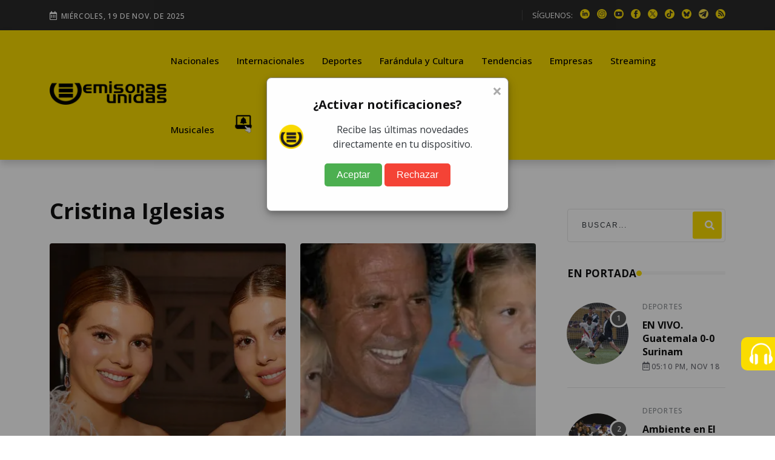

--- FILE ---
content_type: text/html; charset=UTF-8
request_url: https://emisorasunidas.com/exec/visitas/index.php
body_size: -45
content:
https://emisorasunid0E1

--- FILE ---
content_type: text/html; charset=utf-8
request_url: https://www.google.com/recaptcha/api2/aframe
body_size: 265
content:
<!DOCTYPE HTML><html><head><meta http-equiv="content-type" content="text/html; charset=UTF-8"></head><body><script nonce="waU1zuuuCpiFieVU10Dgxg">/** Anti-fraud and anti-abuse applications only. See google.com/recaptcha */ try{var clients={'sodar':'https://pagead2.googlesyndication.com/pagead/sodar?'};window.addEventListener("message",function(a){try{if(a.source===window.parent){var b=JSON.parse(a.data);var c=clients[b['id']];if(c){var d=document.createElement('img');d.src=c+b['params']+'&rc='+(localStorage.getItem("rc::a")?sessionStorage.getItem("rc::b"):"");window.document.body.appendChild(d);sessionStorage.setItem("rc::e",parseInt(sessionStorage.getItem("rc::e")||0)+1);localStorage.setItem("rc::h",'1763514627061');}}}catch(b){}});window.parent.postMessage("_grecaptcha_ready", "*");}catch(b){}</script></body></html>

--- FILE ---
content_type: application/javascript; charset=utf-8
request_url: https://emisorasunidas.com/js/pagination.js?v=0
body_size: 1940
content:
//FUNCTION OBJECT ACTIVO TO SCROLL
function isScrolledIntoView(elem)
{
    var docViewTop = $(window).scrollTop();
    var docViewBottom = docViewTop + $(window).height();

    var elemTop = $(elem).offset().top;
    var elemBottom = elemTop + $(elem).height();

    return ((elemBottom <= docViewBottom) && (elemTop >= docViewTop));
}

//FUNCION EXTRAE PARAMETROS URL
function getParameterByName(name, url = window.location.href) {
    name = name.replace(/[\[\]]/g, '\\$&');
    var regex = new RegExp('[?&]' + name + '(=([^&#]*)|&|#|$)'),
        results = regex.exec(url);
    if (!results) return null;
    if (!results[2]) return '';
    return decodeURIComponent(results[2].replace(/\+/g, ' '));
}
function esPar(numero)
{
  return (numero % 2) == 0;
}

//CARGAR MAS
//AJAX HACE LA BUSQUEDA
function fncCargarMas(buscarpor,slug,desde){
  if(desde==-1){
    return false;
  }
  cantidadMostar=6;
  desdeMostrar=parseInt(desde)*cantidadMostar;
      $.ajax({
            url: "/exec/buscador/index.php",
            type: "POST",
            data: {
              por: buscarpor,
              slug: slug,
              desde : desdeMostrar,
              cantidad: cantidadMostar
            },
            cache: false,
            success: function(dataResult){
              var dataResult = JSON.parse(dataResult);
              if(dataResult.statusCode==300){
                $("#cargarMas").attr("style","display:none");
                pagina.value=-1;
              }else if(dataResult.statusCode==200){
                $("#cargarMas").attr("style","display:none");
                for(i=0;i<dataResult.numrows;i++){
                  console.log(dataResult.result[i]);
                  foto=dataResult.result[i]["foto"];
                  foto=foto.replace("{WxH}.jpg","512x512.webp").replace("{WxH}.jpeg","512x512.webp");

                  if(dataResult.result[i]["video_destacado"]!="" && dataResult.result[i]["foto"]==""){
                    html='';
                    html=html+'<div class="col-md-6">';
                    html=html+'   <div class="layout-6">';
                    html=html+'      <div class="post-img">';
                    html=html+'         <div class="embed-responsive embed-responsive-16by9">';
                    html=html+'         <iframe width="100%" frameborder="0" class="embed-responsive-item" src="'+dataResult.result[i]["video_destacado"]+'"></iframe></div>';
                    html=html+'      </div>';
                    html=html+'      <div class="post-content">';
                    html=html+'         <a href="/category/'+dataResult.result[i]["categoria_slug"]+'/" title="'+dataResult.result[i]["categoria_primaria"]+'" class="life-style">'+dataResult.result[i]["categoria_primaria"]+'</a>';
                    html=html+'         <h4 class="post-title">';
                    html=html+'            <a href="'+dataResult.result[i]["permalink"]+'" title="'+dataResult.result[i]["titulo"]+'">'+dataResult.result[i]["titulo"]+'</a>';
                    html=html+'         </h4>';
                    html=html+'         <div class="post-meta">';
                    html=html+'            <ul>';
                    html=html+'               <li>';
                    html=html+'                  <span class="rt-meta">por '+dataResult.result[i]["autor"]+'</span>';
                    html=html+'               </li>';
                    html=html+'               <li>';
                    html=html+'                  <span class="rt-meta">';
                    html=html+'                     <i class="far fa-calendar-alt icon"></i>';
                    html=html+'                     '+dataResult.result[i]["fecha_publicacion"];
                    html=html+'                  </span>';
                    html=html+'               </li>';
                    html=html+'            </ul>';
                    html=html+'         </div>';
                    html=html+'      </div>';
                    html=html+'   </div>';
                    html=html+'</div>';
                  }else{
                    html='';
                    html=html+'<div class="col-md-6">';
                    html=html+'   <div class="rt-post-overlay rt-post-overlay-md layout-6">';
                    html=html+'      <div class="post-img">';
                    html=html+'         <a href="'+dataResult.result[i]["permalink"]+'" title="'+dataResult.result[i]["titulo"]+'" class="img-link">';
                    html=html+'           <img src="https://img.emisorasunidas.com/upload/'+foto+'" alt="'+dataResult.result[i]["foto_text_alt"]+'">';
                    html=html+'         </a>';
                    html=html+'      </div>';
                    html=html+'      <div class="post-content">';
                    html=html+'         <a href="/category/'+dataResult.result[i]["categoria_slug"]+'/" title="'+dataResult.result[i]["categoria_primaria"]+'" class="life-style">'+dataResult.result[i]["categoria_primaria"]+'</a>';
                    html=html+'         <h3 class="post-title">';
                    html=html+'            <a href="'+dataResult.result[i]["permalink"]+'" title="'+dataResult.result[i]["titulo"]+'">'+dataResult.result[i]["titulo"]+'</a>';
                    html=html+'         </h3>';
                    html=html+'         <div class="post-meta">';
                    html=html+'            <ul>';
                    html=html+'               <li>';
                    html=html+'                  <span class="rt-meta">por '+dataResult.result[i]["autor"]+'</span>';
                    html=html+'               </li>';
                    html=html+'               <li>';
                    html=html+'                  <span class="rt-meta">';
                    html=html+'                     <i class="far fa-calendar-alt icon"></i>';
                    html=html+'                     '+dataResult.result[i]["fecha_publicacion"];
                    html=html+'                  </span>';
                    html=html+'               </li>';
                    html=html+'            </ul>';
                    html=html+'         </div>';
                    html=html+'      </div>';
                    html=html+'   </div>';
                    html=html+'</div>';
                  }
                  $("#contentCargarMas").append(html);
                }
                pagina.value=parseInt(pagina.value)+1;
                if(dataResult.numrows<6){
                  $("#cargarMas").attr("style","display:none");
                  pagina.value=-1;
                }else{
                  $("#cargarMas").attr("style","display:block");
                }


              }
            }
          });

}

$("#cargarMas").click(function () {
    tipo=$("#cargarMas").attr("data-type");
    slug=$("#cargarMas").attr("data-slug");
    fncCargarMas(tipo,slug,pagina.value);
});
$(window).scroll(function() {
  if($("#cargarMas").is(":visible") && pagina.value>-1 && isScrolledIntoView(cargarMas) && $("#cargarMas").html()=="CARGAR MÁS"){
    $("#cargarMas").attr("style","display:none");
    tipo=$("#cargarMas").attr("data-type");
    slug=$("#cargarMas").attr("data-slug");
    fncCargarMas(tipo,slug,pagina.value);
  }
});

//ORIGEN VISITANTE Contacto
function getParameterByName(name, url = window.location.href) {
    name = name.replace(/[\[\]]/g, '\\$&');
    var regex = new RegExp('[?&]' + name + '(=([^&#]*)|&|#|$)'),
        results = regex.exec(url);
    if (!results) return null;
    if (!results[2]) return '';
    return decodeURIComponent(results[2].replace(/\+/g, ' '));
}



var DateDiff = {

    inDays: function(d1, d2) {
        var t2 = d2.getTime();
        var t1 = d1.getTime();

        return parseInt((t2-t1)/(24*3600*1000));
    },

    inWeeks: function(d1, d2) {
        var t2 = d2.getTime();
        var t1 = d1.getTime();

        return parseInt((t2-t1)/(24*3600*1000*7));
    },

    inMonths: function(d1, d2) {
        var d1Y = d1.getFullYear();
        var d2Y = d2.getFullYear();
        var d1M = d1.getMonth();
        var d2M = d2.getMonth();

        return (d2M+12*d2Y)-(d1M+12*d1Y);
    },

    inYears: function(d1, d2) {
        return d2.getFullYear()-d1.getFullYear();
    }
}


var dls1 = new Date(localStorage.getItem("fuenteMedioDate"));
var dls2 = new Date();

if(DateDiff.inDays(dls1, dls2)>0){
	localStorage.setItem('fuenteMedio','');
	localStorage.setItem('urlDesde','');
}



	if(getParameterByName('utm_source')==null){
    if(getParameterByName('gclid')==null){
        fuentemedio=document.referrer;
		localStorage.setItem('urlDesde',document.referrer);

        if(fuentemedio.indexOf('google')>-1){
           fuentemedio='google | orgánico |';
        }else
        if(fuentemedio.indexOf('facebook')>-1){
           fuentemedio='facebook | orgánico |';
        }else
        if(fuentemedio.indexOf('instagram')>-1){
           fuentemedio='instagram | orgánico |';
        }else
        if(localStorage.getItem('fuenteMedio')!=null){
            fuentemedio=localStorage.getItem('fuenteMedio');
			localStorage.setItem('urlDesde',document.referrer);
        }
    }else{
        fuentemedio="google | googleAds | "+getParameterByName('gclid');
    }
}else{
  fuentemedio=getParameterByName('utm_source')+" | "+getParameterByName('utm_medium')+" | "+getParameterByName('utm_campaign');
}
localStorage.setItem('fuenteMedio',fuentemedio);
localStorage.setItem("fuenteMedioDate",Date());


--- FILE ---
content_type: text/javascript;charset=utf-8
request_url: https://id.cxense.com/public/user/id?json=%7B%22identities%22%3A%5B%7B%22type%22%3A%22ckp%22%2C%22id%22%3A%22mi5b2pawctmgjhd8%22%7D%2C%7B%22type%22%3A%22lst%22%2C%22id%22%3A%22shvlxm096h8a36bb9d2rqmayy%22%7D%2C%7B%22type%22%3A%22cst%22%2C%22id%22%3A%22shvlxm096h8a36bb9d2rqmayy%22%7D%5D%7D&callback=cXJsonpCB2
body_size: 190
content:
/**/
cXJsonpCB2({"httpStatus":200,"response":{"userId":"cx:33b11fw5bx8tl3pwrfnwm0t610:3tm94rmpf5nj7","newUser":true}})

--- FILE ---
content_type: text/javascript;charset=utf-8
request_url: https://p1cluster.cxense.com/p1.js
body_size: 100
content:
cX.library.onP1('shvlxm096h8a36bb9d2rqmayy');


--- FILE ---
content_type: application/javascript; charset=utf-8
request_url: https://fundingchoicesmessages.google.com/f/AGSKWxV64ggc930QR2dQDLBV4VqnmZhhvq960zfiXKXAcZgQnct41PwyIg-HWyJwmpVGCK249C0ajQrcMZSYJDsvxoPAc2xrKwH4Rwmh1x_2BddjVmSDBcaCGZ0eka-VnDeKt_xAz4JtsMlxPZlUlHxmgdPlzpro6gn-7f8LWlUL41UTRos7xbG9HPFETQWE/_/eros.htm/ad_generator.estream.xyz://synad./?view=ad
body_size: -1293
content:
window['6c6d543f-06ee-4ab7-b86f-179679a7fc10'] = true;